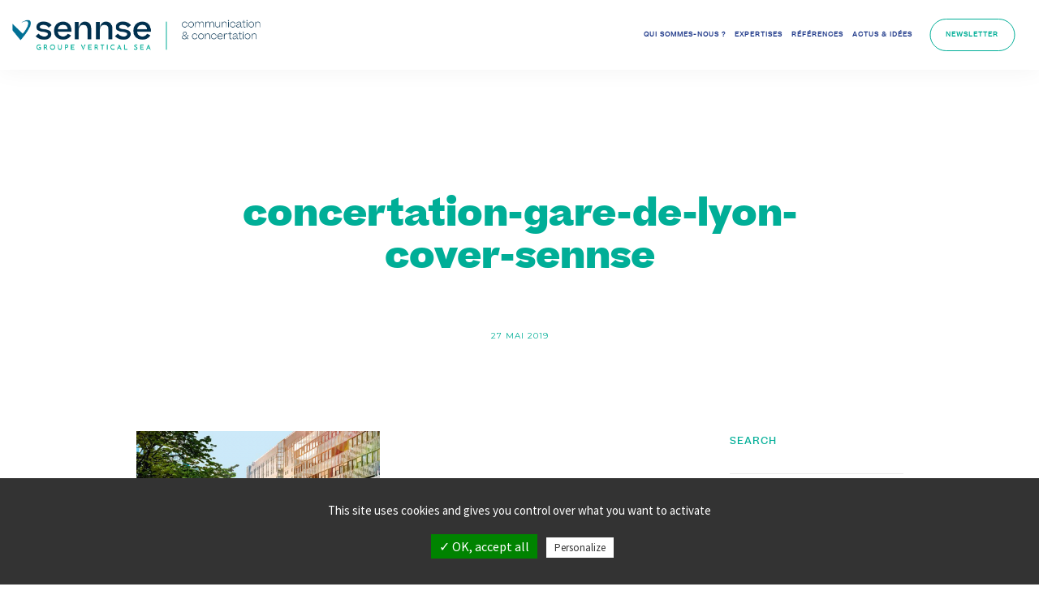

--- FILE ---
content_type: text/html; charset=UTF-8
request_url: https://sennse.fr/concertation-top-depart-pour-la-transformation-de-de-la-gare-de-lyon-et-de-ses-abords/concertation-gare-de-lyon-cover-sennse/
body_size: 16387
content:
<!doctype html>
<html lang="fr-FR">
        
<head>
	<meta charset="UTF-8">
	<meta name="viewport" content="width=device-width, initial-scale=1.0">
	<link rel="pingback" href="https://sennse.fr/xmlrpc.php" />

	<meta name='robots' content='index, follow, max-image-preview:large, max-snippet:-1, max-video-preview:-1' />
<link rel="alternate" hreflang="fr-fr" href="https://sennse.fr/concertation-top-depart-pour-la-transformation-de-de-la-gare-de-lyon-et-de-ses-abords/concertation-gare-de-lyon-cover-sennse/" />
<link rel="alternate" hreflang="x-default" href="https://sennse.fr/concertation-top-depart-pour-la-transformation-de-de-la-gare-de-lyon-et-de-ses-abords/concertation-gare-de-lyon-cover-sennse/" />

	<!-- This site is optimized with the Yoast SEO plugin v20.4 - https://yoast.com/wordpress/plugins/seo/ -->
	<title>concertation-gare-de-lyon-cover-sennse - Sennse, communication - concertation</title>
	<link rel="canonical" href="https://sennse.fr/concertation-top-depart-pour-la-transformation-de-de-la-gare-de-lyon-et-de-ses-abords/concertation-gare-de-lyon-cover-sennse/" />
	<meta property="og:locale" content="fr_FR" />
	<meta property="og:type" content="article" />
	<meta property="og:title" content="concertation-gare-de-lyon-cover-sennse - Sennse, communication - concertation" />
	<meta property="og:url" content="https://sennse.fr/concertation-top-depart-pour-la-transformation-de-de-la-gare-de-lyon-et-de-ses-abords/concertation-gare-de-lyon-cover-sennse/" />
	<meta property="og:site_name" content="Sennse, communication - concertation" />
	<meta property="og:image" content="https://sennse.fr/concertation-top-depart-pour-la-transformation-de-de-la-gare-de-lyon-et-de-ses-abords/concertation-gare-de-lyon-cover-sennse" />
	<meta property="og:image:width" content="810" />
	<meta property="og:image:height" content="540" />
	<meta property="og:image:type" content="image/png" />
	<meta name="twitter:card" content="summary_large_image" />
	<script type="application/ld+json" class="yoast-schema-graph">{"@context":"https://schema.org","@graph":[{"@type":"WebPage","@id":"https://sennse.fr/concertation-top-depart-pour-la-transformation-de-de-la-gare-de-lyon-et-de-ses-abords/concertation-gare-de-lyon-cover-sennse/","url":"https://sennse.fr/concertation-top-depart-pour-la-transformation-de-de-la-gare-de-lyon-et-de-ses-abords/concertation-gare-de-lyon-cover-sennse/","name":"concertation-gare-de-lyon-cover-sennse - Sennse, communication - concertation","isPartOf":{"@id":"https://sennse.fr/#website"},"primaryImageOfPage":{"@id":"https://sennse.fr/concertation-top-depart-pour-la-transformation-de-de-la-gare-de-lyon-et-de-ses-abords/concertation-gare-de-lyon-cover-sennse/#primaryimage"},"image":{"@id":"https://sennse.fr/concertation-top-depart-pour-la-transformation-de-de-la-gare-de-lyon-et-de-ses-abords/concertation-gare-de-lyon-cover-sennse/#primaryimage"},"thumbnailUrl":"https://sennse.fr/wp-content/uploads/2019/05/concertation-gare-de-lyon-cover-sennse.png","datePublished":"2019-05-27T16:08:10+00:00","dateModified":"2019-05-27T16:08:10+00:00","breadcrumb":{"@id":"https://sennse.fr/concertation-top-depart-pour-la-transformation-de-de-la-gare-de-lyon-et-de-ses-abords/concertation-gare-de-lyon-cover-sennse/#breadcrumb"},"inLanguage":"fr-FR","potentialAction":[{"@type":"ReadAction","target":["https://sennse.fr/concertation-top-depart-pour-la-transformation-de-de-la-gare-de-lyon-et-de-ses-abords/concertation-gare-de-lyon-cover-sennse/"]}]},{"@type":"ImageObject","inLanguage":"fr-FR","@id":"https://sennse.fr/concertation-top-depart-pour-la-transformation-de-de-la-gare-de-lyon-et-de-ses-abords/concertation-gare-de-lyon-cover-sennse/#primaryimage","url":"https://sennse.fr/wp-content/uploads/2019/05/concertation-gare-de-lyon-cover-sennse.png","contentUrl":"https://sennse.fr/wp-content/uploads/2019/05/concertation-gare-de-lyon-cover-sennse.png","width":810,"height":540},{"@type":"BreadcrumbList","@id":"https://sennse.fr/concertation-top-depart-pour-la-transformation-de-de-la-gare-de-lyon-et-de-ses-abords/concertation-gare-de-lyon-cover-sennse/#breadcrumb","itemListElement":[{"@type":"ListItem","position":1,"name":"Accueil","item":"https://sennse.fr/"},{"@type":"ListItem","position":2,"name":"[Concertation] Des échanges autour de la transformation de la Gare de Lyon et de ses abords : rue de Bercy !","item":"https://sennse.fr/concertation-top-depart-pour-la-transformation-de-de-la-gare-de-lyon-et-de-ses-abords/"},{"@type":"ListItem","position":3,"name":"concertation-gare-de-lyon-cover-sennse"}]},{"@type":"WebSite","@id":"https://sennse.fr/#website","url":"https://sennse.fr/","name":"Sennse, communication - concertation","description":"Le sens des projets, l’expérience des territoires","publisher":{"@id":"https://sennse.fr/#organization"},"potentialAction":[{"@type":"SearchAction","target":{"@type":"EntryPoint","urlTemplate":"https://sennse.fr/?s={search_term_string}"},"query-input":"required name=search_term_string"}],"inLanguage":"fr-FR"},{"@type":"Organization","@id":"https://sennse.fr/#organization","name":"Sennse","url":"https://sennse.fr/","logo":{"@type":"ImageObject","inLanguage":"fr-FR","@id":"https://sennse.fr/#/schema/logo/image/","url":"https://sennse.fr/wp-content/uploads/2020/11/SENNSE_logo_2.png","contentUrl":"https://sennse.fr/wp-content/uploads/2020/11/SENNSE_logo_2.png","width":175,"height":254,"caption":"Sennse"},"image":{"@id":"https://sennse.fr/#/schema/logo/image/"}}]}</script>
	<!-- / Yoast SEO plugin. -->


<link rel='dns-prefetch' href='//platform-api.sharethis.com' />
<link rel='dns-prefetch' href='//fonts.googleapis.com' />
<link rel="alternate" type="application/rss+xml" title="Sennse, communication - concertation &raquo; Flux" href="https://sennse.fr/feed/" />
<link rel="alternate" type="application/rss+xml" title="Sennse, communication - concertation &raquo; Flux des commentaires" href="https://sennse.fr/comments/feed/" />
<link rel="alternate" type="application/rss+xml" title="Sennse, communication - concertation &raquo; concertation-gare-de-lyon-cover-sennse Flux des commentaires" href="https://sennse.fr/concertation-top-depart-pour-la-transformation-de-de-la-gare-de-lyon-et-de-ses-abords/concertation-gare-de-lyon-cover-sennse/feed/" />
<script type="text/javascript">
/* <![CDATA[ */
window._wpemojiSettings = {"baseUrl":"https:\/\/s.w.org\/images\/core\/emoji\/14.0.0\/72x72\/","ext":".png","svgUrl":"https:\/\/s.w.org\/images\/core\/emoji\/14.0.0\/svg\/","svgExt":".svg","source":{"concatemoji":"https:\/\/sennse.fr\/wp-includes\/js\/wp-emoji-release.min.js?ver=6.4.7"}};
/*! This file is auto-generated */
!function(i,n){var o,s,e;function c(e){try{var t={supportTests:e,timestamp:(new Date).valueOf()};sessionStorage.setItem(o,JSON.stringify(t))}catch(e){}}function p(e,t,n){e.clearRect(0,0,e.canvas.width,e.canvas.height),e.fillText(t,0,0);var t=new Uint32Array(e.getImageData(0,0,e.canvas.width,e.canvas.height).data),r=(e.clearRect(0,0,e.canvas.width,e.canvas.height),e.fillText(n,0,0),new Uint32Array(e.getImageData(0,0,e.canvas.width,e.canvas.height).data));return t.every(function(e,t){return e===r[t]})}function u(e,t,n){switch(t){case"flag":return n(e,"\ud83c\udff3\ufe0f\u200d\u26a7\ufe0f","\ud83c\udff3\ufe0f\u200b\u26a7\ufe0f")?!1:!n(e,"\ud83c\uddfa\ud83c\uddf3","\ud83c\uddfa\u200b\ud83c\uddf3")&&!n(e,"\ud83c\udff4\udb40\udc67\udb40\udc62\udb40\udc65\udb40\udc6e\udb40\udc67\udb40\udc7f","\ud83c\udff4\u200b\udb40\udc67\u200b\udb40\udc62\u200b\udb40\udc65\u200b\udb40\udc6e\u200b\udb40\udc67\u200b\udb40\udc7f");case"emoji":return!n(e,"\ud83e\udef1\ud83c\udffb\u200d\ud83e\udef2\ud83c\udfff","\ud83e\udef1\ud83c\udffb\u200b\ud83e\udef2\ud83c\udfff")}return!1}function f(e,t,n){var r="undefined"!=typeof WorkerGlobalScope&&self instanceof WorkerGlobalScope?new OffscreenCanvas(300,150):i.createElement("canvas"),a=r.getContext("2d",{willReadFrequently:!0}),o=(a.textBaseline="top",a.font="600 32px Arial",{});return e.forEach(function(e){o[e]=t(a,e,n)}),o}function t(e){var t=i.createElement("script");t.src=e,t.defer=!0,i.head.appendChild(t)}"undefined"!=typeof Promise&&(o="wpEmojiSettingsSupports",s=["flag","emoji"],n.supports={everything:!0,everythingExceptFlag:!0},e=new Promise(function(e){i.addEventListener("DOMContentLoaded",e,{once:!0})}),new Promise(function(t){var n=function(){try{var e=JSON.parse(sessionStorage.getItem(o));if("object"==typeof e&&"number"==typeof e.timestamp&&(new Date).valueOf()<e.timestamp+604800&&"object"==typeof e.supportTests)return e.supportTests}catch(e){}return null}();if(!n){if("undefined"!=typeof Worker&&"undefined"!=typeof OffscreenCanvas&&"undefined"!=typeof URL&&URL.createObjectURL&&"undefined"!=typeof Blob)try{var e="postMessage("+f.toString()+"("+[JSON.stringify(s),u.toString(),p.toString()].join(",")+"));",r=new Blob([e],{type:"text/javascript"}),a=new Worker(URL.createObjectURL(r),{name:"wpTestEmojiSupports"});return void(a.onmessage=function(e){c(n=e.data),a.terminate(),t(n)})}catch(e){}c(n=f(s,u,p))}t(n)}).then(function(e){for(var t in e)n.supports[t]=e[t],n.supports.everything=n.supports.everything&&n.supports[t],"flag"!==t&&(n.supports.everythingExceptFlag=n.supports.everythingExceptFlag&&n.supports[t]);n.supports.everythingExceptFlag=n.supports.everythingExceptFlag&&!n.supports.flag,n.DOMReady=!1,n.readyCallback=function(){n.DOMReady=!0}}).then(function(){return e}).then(function(){var e;n.supports.everything||(n.readyCallback(),(e=n.source||{}).concatemoji?t(e.concatemoji):e.wpemoji&&e.twemoji&&(t(e.twemoji),t(e.wpemoji)))}))}((window,document),window._wpemojiSettings);
/* ]]> */
</script>
<style id='wp-emoji-styles-inline-css' type='text/css'>

	img.wp-smiley, img.emoji {
		display: inline !important;
		border: none !important;
		box-shadow: none !important;
		height: 1em !important;
		width: 1em !important;
		margin: 0 0.07em !important;
		vertical-align: -0.1em !important;
		background: none !important;
		padding: 0 !important;
	}
</style>
<link rel='stylesheet' id='wp-block-library-css' href='https://sennse.fr/wp-includes/css/dist/block-library/style.min.css?ver=6.4.7' type='text/css' media='all' />
<style id='classic-theme-styles-inline-css' type='text/css'>
/*! This file is auto-generated */
.wp-block-button__link{color:#fff;background-color:#32373c;border-radius:9999px;box-shadow:none;text-decoration:none;padding:calc(.667em + 2px) calc(1.333em + 2px);font-size:1.125em}.wp-block-file__button{background:#32373c;color:#fff;text-decoration:none}
</style>
<style id='global-styles-inline-css' type='text/css'>
body{--wp--preset--color--black: #000000;--wp--preset--color--cyan-bluish-gray: #abb8c3;--wp--preset--color--white: #ffffff;--wp--preset--color--pale-pink: #f78da7;--wp--preset--color--vivid-red: #cf2e2e;--wp--preset--color--luminous-vivid-orange: #ff6900;--wp--preset--color--luminous-vivid-amber: #fcb900;--wp--preset--color--light-green-cyan: #7bdcb5;--wp--preset--color--vivid-green-cyan: #00d084;--wp--preset--color--pale-cyan-blue: #8ed1fc;--wp--preset--color--vivid-cyan-blue: #0693e3;--wp--preset--color--vivid-purple: #9b51e0;--wp--preset--gradient--vivid-cyan-blue-to-vivid-purple: linear-gradient(135deg,rgba(6,147,227,1) 0%,rgb(155,81,224) 100%);--wp--preset--gradient--light-green-cyan-to-vivid-green-cyan: linear-gradient(135deg,rgb(122,220,180) 0%,rgb(0,208,130) 100%);--wp--preset--gradient--luminous-vivid-amber-to-luminous-vivid-orange: linear-gradient(135deg,rgba(252,185,0,1) 0%,rgba(255,105,0,1) 100%);--wp--preset--gradient--luminous-vivid-orange-to-vivid-red: linear-gradient(135deg,rgba(255,105,0,1) 0%,rgb(207,46,46) 100%);--wp--preset--gradient--very-light-gray-to-cyan-bluish-gray: linear-gradient(135deg,rgb(238,238,238) 0%,rgb(169,184,195) 100%);--wp--preset--gradient--cool-to-warm-spectrum: linear-gradient(135deg,rgb(74,234,220) 0%,rgb(151,120,209) 20%,rgb(207,42,186) 40%,rgb(238,44,130) 60%,rgb(251,105,98) 80%,rgb(254,248,76) 100%);--wp--preset--gradient--blush-light-purple: linear-gradient(135deg,rgb(255,206,236) 0%,rgb(152,150,240) 100%);--wp--preset--gradient--blush-bordeaux: linear-gradient(135deg,rgb(254,205,165) 0%,rgb(254,45,45) 50%,rgb(107,0,62) 100%);--wp--preset--gradient--luminous-dusk: linear-gradient(135deg,rgb(255,203,112) 0%,rgb(199,81,192) 50%,rgb(65,88,208) 100%);--wp--preset--gradient--pale-ocean: linear-gradient(135deg,rgb(255,245,203) 0%,rgb(182,227,212) 50%,rgb(51,167,181) 100%);--wp--preset--gradient--electric-grass: linear-gradient(135deg,rgb(202,248,128) 0%,rgb(113,206,126) 100%);--wp--preset--gradient--midnight: linear-gradient(135deg,rgb(2,3,129) 0%,rgb(40,116,252) 100%);--wp--preset--font-size--small: 13px;--wp--preset--font-size--medium: 20px;--wp--preset--font-size--large: 36px;--wp--preset--font-size--x-large: 42px;--wp--preset--spacing--20: 0.44rem;--wp--preset--spacing--30: 0.67rem;--wp--preset--spacing--40: 1rem;--wp--preset--spacing--50: 1.5rem;--wp--preset--spacing--60: 2.25rem;--wp--preset--spacing--70: 3.38rem;--wp--preset--spacing--80: 5.06rem;--wp--preset--shadow--natural: 6px 6px 9px rgba(0, 0, 0, 0.2);--wp--preset--shadow--deep: 12px 12px 50px rgba(0, 0, 0, 0.4);--wp--preset--shadow--sharp: 6px 6px 0px rgba(0, 0, 0, 0.2);--wp--preset--shadow--outlined: 6px 6px 0px -3px rgba(255, 255, 255, 1), 6px 6px rgba(0, 0, 0, 1);--wp--preset--shadow--crisp: 6px 6px 0px rgba(0, 0, 0, 1);}:where(.is-layout-flex){gap: 0.5em;}:where(.is-layout-grid){gap: 0.5em;}body .is-layout-flow > .alignleft{float: left;margin-inline-start: 0;margin-inline-end: 2em;}body .is-layout-flow > .alignright{float: right;margin-inline-start: 2em;margin-inline-end: 0;}body .is-layout-flow > .aligncenter{margin-left: auto !important;margin-right: auto !important;}body .is-layout-constrained > .alignleft{float: left;margin-inline-start: 0;margin-inline-end: 2em;}body .is-layout-constrained > .alignright{float: right;margin-inline-start: 2em;margin-inline-end: 0;}body .is-layout-constrained > .aligncenter{margin-left: auto !important;margin-right: auto !important;}body .is-layout-constrained > :where(:not(.alignleft):not(.alignright):not(.alignfull)){max-width: var(--wp--style--global--content-size);margin-left: auto !important;margin-right: auto !important;}body .is-layout-constrained > .alignwide{max-width: var(--wp--style--global--wide-size);}body .is-layout-flex{display: flex;}body .is-layout-flex{flex-wrap: wrap;align-items: center;}body .is-layout-flex > *{margin: 0;}body .is-layout-grid{display: grid;}body .is-layout-grid > *{margin: 0;}:where(.wp-block-columns.is-layout-flex){gap: 2em;}:where(.wp-block-columns.is-layout-grid){gap: 2em;}:where(.wp-block-post-template.is-layout-flex){gap: 1.25em;}:where(.wp-block-post-template.is-layout-grid){gap: 1.25em;}.has-black-color{color: var(--wp--preset--color--black) !important;}.has-cyan-bluish-gray-color{color: var(--wp--preset--color--cyan-bluish-gray) !important;}.has-white-color{color: var(--wp--preset--color--white) !important;}.has-pale-pink-color{color: var(--wp--preset--color--pale-pink) !important;}.has-vivid-red-color{color: var(--wp--preset--color--vivid-red) !important;}.has-luminous-vivid-orange-color{color: var(--wp--preset--color--luminous-vivid-orange) !important;}.has-luminous-vivid-amber-color{color: var(--wp--preset--color--luminous-vivid-amber) !important;}.has-light-green-cyan-color{color: var(--wp--preset--color--light-green-cyan) !important;}.has-vivid-green-cyan-color{color: var(--wp--preset--color--vivid-green-cyan) !important;}.has-pale-cyan-blue-color{color: var(--wp--preset--color--pale-cyan-blue) !important;}.has-vivid-cyan-blue-color{color: var(--wp--preset--color--vivid-cyan-blue) !important;}.has-vivid-purple-color{color: var(--wp--preset--color--vivid-purple) !important;}.has-black-background-color{background-color: var(--wp--preset--color--black) !important;}.has-cyan-bluish-gray-background-color{background-color: var(--wp--preset--color--cyan-bluish-gray) !important;}.has-white-background-color{background-color: var(--wp--preset--color--white) !important;}.has-pale-pink-background-color{background-color: var(--wp--preset--color--pale-pink) !important;}.has-vivid-red-background-color{background-color: var(--wp--preset--color--vivid-red) !important;}.has-luminous-vivid-orange-background-color{background-color: var(--wp--preset--color--luminous-vivid-orange) !important;}.has-luminous-vivid-amber-background-color{background-color: var(--wp--preset--color--luminous-vivid-amber) !important;}.has-light-green-cyan-background-color{background-color: var(--wp--preset--color--light-green-cyan) !important;}.has-vivid-green-cyan-background-color{background-color: var(--wp--preset--color--vivid-green-cyan) !important;}.has-pale-cyan-blue-background-color{background-color: var(--wp--preset--color--pale-cyan-blue) !important;}.has-vivid-cyan-blue-background-color{background-color: var(--wp--preset--color--vivid-cyan-blue) !important;}.has-vivid-purple-background-color{background-color: var(--wp--preset--color--vivid-purple) !important;}.has-black-border-color{border-color: var(--wp--preset--color--black) !important;}.has-cyan-bluish-gray-border-color{border-color: var(--wp--preset--color--cyan-bluish-gray) !important;}.has-white-border-color{border-color: var(--wp--preset--color--white) !important;}.has-pale-pink-border-color{border-color: var(--wp--preset--color--pale-pink) !important;}.has-vivid-red-border-color{border-color: var(--wp--preset--color--vivid-red) !important;}.has-luminous-vivid-orange-border-color{border-color: var(--wp--preset--color--luminous-vivid-orange) !important;}.has-luminous-vivid-amber-border-color{border-color: var(--wp--preset--color--luminous-vivid-amber) !important;}.has-light-green-cyan-border-color{border-color: var(--wp--preset--color--light-green-cyan) !important;}.has-vivid-green-cyan-border-color{border-color: var(--wp--preset--color--vivid-green-cyan) !important;}.has-pale-cyan-blue-border-color{border-color: var(--wp--preset--color--pale-cyan-blue) !important;}.has-vivid-cyan-blue-border-color{border-color: var(--wp--preset--color--vivid-cyan-blue) !important;}.has-vivid-purple-border-color{border-color: var(--wp--preset--color--vivid-purple) !important;}.has-vivid-cyan-blue-to-vivid-purple-gradient-background{background: var(--wp--preset--gradient--vivid-cyan-blue-to-vivid-purple) !important;}.has-light-green-cyan-to-vivid-green-cyan-gradient-background{background: var(--wp--preset--gradient--light-green-cyan-to-vivid-green-cyan) !important;}.has-luminous-vivid-amber-to-luminous-vivid-orange-gradient-background{background: var(--wp--preset--gradient--luminous-vivid-amber-to-luminous-vivid-orange) !important;}.has-luminous-vivid-orange-to-vivid-red-gradient-background{background: var(--wp--preset--gradient--luminous-vivid-orange-to-vivid-red) !important;}.has-very-light-gray-to-cyan-bluish-gray-gradient-background{background: var(--wp--preset--gradient--very-light-gray-to-cyan-bluish-gray) !important;}.has-cool-to-warm-spectrum-gradient-background{background: var(--wp--preset--gradient--cool-to-warm-spectrum) !important;}.has-blush-light-purple-gradient-background{background: var(--wp--preset--gradient--blush-light-purple) !important;}.has-blush-bordeaux-gradient-background{background: var(--wp--preset--gradient--blush-bordeaux) !important;}.has-luminous-dusk-gradient-background{background: var(--wp--preset--gradient--luminous-dusk) !important;}.has-pale-ocean-gradient-background{background: var(--wp--preset--gradient--pale-ocean) !important;}.has-electric-grass-gradient-background{background: var(--wp--preset--gradient--electric-grass) !important;}.has-midnight-gradient-background{background: var(--wp--preset--gradient--midnight) !important;}.has-small-font-size{font-size: var(--wp--preset--font-size--small) !important;}.has-medium-font-size{font-size: var(--wp--preset--font-size--medium) !important;}.has-large-font-size{font-size: var(--wp--preset--font-size--large) !important;}.has-x-large-font-size{font-size: var(--wp--preset--font-size--x-large) !important;}
.wp-block-navigation a:where(:not(.wp-element-button)){color: inherit;}
:where(.wp-block-post-template.is-layout-flex){gap: 1.25em;}:where(.wp-block-post-template.is-layout-grid){gap: 1.25em;}
:where(.wp-block-columns.is-layout-flex){gap: 2em;}:where(.wp-block-columns.is-layout-grid){gap: 2em;}
.wp-block-pullquote{font-size: 1.5em;line-height: 1.6;}
</style>
<link rel='stylesheet' id='edsanimate-animo-css-css' href='https://sennse.fr/wp-content/plugins/animate-it/assets/css/animate-animo.css?ver=6.4.7' type='text/css' media='all' />
<link rel='stylesheet' id='contact-form-7-css' href='https://sennse.fr/wp-content/plugins/contact-form-7/includes/css/styles.css?ver=5.2.2' type='text/css' media='all' />
<link rel='stylesheet' id='rs-plugin-settings-css' href='https://sennse.fr/wp-content/plugins/revslider/public/assets/css/rs6.css?ver=6.2.23' type='text/css' media='all' />
<style id='rs-plugin-settings-inline-css' type='text/css'>
#rs-demo-id {}
</style>
<link rel='stylesheet' id='wpml-legacy-horizontal-list-0-css' href='https://sennse.fr/wp-content/plugins/sitepress-multilingual-cms/templates/language-switchers/legacy-list-horizontal/style.min.css?ver=1' type='text/css' media='all' />
<link rel='stylesheet' id='ebor-google-font-css' href='//fonts.googleapis.com/css?family=Lora%3A400%2C400italic%2C700%7CMontserrat%3A400%2C700&#038;ver=1.0.0' type='text/css' media='all' />
<link rel='stylesheet' id='bootstrap-css' href='https://sennse.fr/wp-content/themes/pillar/style/css/bootstrap.css?ver=6.4.7' type='text/css' media='all' />
<link rel='stylesheet' id='ebor-fonts-css' href='https://sennse.fr/wp-content/themes/pillar/style/css/icons.css?ver=1725620376' type='text/css' media='all' />
<link rel='stylesheet' id='ebor-plugins-css' href='https://sennse.fr/wp-content/themes/pillar/style/css/plugins.css?ver=6.4.7' type='text/css' media='all' />
<link rel='stylesheet' id='font-intro-css' href='https://sennse.fr/wp-content/themes/pillar-child/fonts/intro/stylesheet.css?ver=6.4.7' type='text/css' media='all' />
<link rel='stylesheet' id='font-beatrice-css' href='https://sennse.fr/wp-content/themes/pillar-child/fonts/beatrice/stylesheet.css?ver=6.4.7' type='text/css' media='all' />
<link rel='stylesheet' id='font-beatrice-display-css' href='https://sennse.fr/wp-content/themes/pillar-child/fonts/beatrice-display/stylesheet.css?ver=6.4.7' type='text/css' media='all' />
<link rel='stylesheet' id='ebor-theme-styles-css' href='https://sennse.fr/wp-content/uploads/wp-less/pillar/style/css/theme-2d9f259142.css' type='text/css' media='all' />
<link rel='stylesheet' id='ebor-style-css' href='https://sennse.fr/wp-content/themes/pillar-child/style.css?ver=1725620376' type='text/css' media='all' />
<style id='ebor-style-inline-css' type='text/css'>

				@media all and (min-width: 992px){
					.nav-float-right {
						float: right;
					}
					.nav-module:last-child {
						padding-right: 30px;
					}
				}
			
				@media all and (max-width: 1024px) {
				  .parallax > .background-image-holder,
				  .parallax .slides li > .background-image-holder {
				    top: 0 !important;
				    transform: none !important;
				    -webkit-transform: none !important;
				    height: 100%;
				  }
				}
			.btn-orange {
    background-color: #e59a7f;
    border: none;
    color: white;
    padding: 12px 50px;
    font-family:montserrat;
    font-size: 11px;
    text-align: center;
    text-decoration: none;
    display: inline-block;
    border-radius: 35px;
}
.btn-orange span {
  cursor: pointer;
  display: inline-block;
  position: relative;
  transition: 0.5s;
  color: white;
}

.btn-orange span:after {
  content:'>>';
  position: absolute;
  opacity: 0;
  top: 0;
  right: -15px;
  transition: 0.5s;
  color: white;
}

.btn-orange:hover span {
  padding-right: 15px;
  color: white;
}

.btn-orange:hover span:after {
  opacity: 1;
  right: 0;
  color: white;
}

.btn-orange:visited {
  opacity: 1;
  right: 0;
  color: white;
}

.btn-white-sennse {
    background-color: #FFFFFF;
    border: none;
    color: #000000;
    padding: 12px 40px;
    font-family:montserrat;
    font-size: 11px;
    text-align: center;
    text-decoration: none;
    display: inline-block;
    border-radius: 35px;
}
.btn-white-sennse span {
  cursor: pointer;
  display: inline-block;
  position: relative;
  transition: 0.5s;
  color: #000000;
}

.btn-white-sennse span:after {
  content:'>>';
  position: absolute;
  opacity: 0;
  top: 0;
  right: -15px;
  transition: 0.5s;
  color: #000000;
}

.btn-white-sennse:hover span {
  padding-right: 15px;
  color: #000000;
}

.btn-white-sennse:hover span:after {
  opacity: 1;
  right: 0;
  color: #000000;
}

.btn-white-sennse:visited {
  opacity: 1;
  right: 0;
  color: #000000;
}
.social-list--custom{
   margin-bottom:20px;
   position:relative;
   top: -15px;
   border-top:1px solid #ccc;
   padding-top: 5px;
}

.card__title--custom{
   margin-bottom:0 !important;
}


@media (max-width: 990px){
.top-link {
    position:fixed;
    right:15px;
    bottom:15px;
}
}

@media (max-width: 767px){
   .txt-mobile,
   .txt-mobile p{
      font-size:12px !important;
   }
   .img-mobile,
   .img-mobile-container img{
      max-width:80% !important;
   }
   .vc_row-o-full-height.vc_row-o-full-height--mobile{
         min-height: initial !important;
   }
}





.masonry .masonry__filters li{
   text-transform:none;
}

.background-image-holder{
   background-position:center !important;
}

.masonry .masonry__container.masonry--active .masonry__item{
   pointer-events: auto;
}


.align-center {
    text-align: center;
    padding: 0px 0px 20px 0px;
}

.wpml-ls-menu-item img.wpml-ls-flag{
	margin-bottom:0;
	vertical-align: middle;
    margin-right: 5px;
    margin-top: -3px;
}

.member-custom{
	background:white;
	margin-bottom:20px;
}

.member-custom.icons:hover .icons-hover{
	opacity:1;
}

.member-custom--infos{
	padding:30px 20px;
}

.member-custom--infos h6{
	font-size:12px;
	color:#43414a;
	line-height: 18px;
	margin-bottom: 2px;
	letter-spacing:0;
}

.member-custom--infos h5{
	margin-bottom:0;
	font-size: 18px;
    line-height: 22px;
	color:#43414a;
}

.member-custom--img-wrapper{
	position:relative;
}

.member-custom--img-wrapper .icons-hover{
	-webkit-transition: opacity 3ms ease;
-moz-transition: opacity 0.4s ease;
-ms-transition: opacity 0.4s ease;
-o-transition: opacity 0.4s ease;
transition: opacity 0.4s ease;
	opacity:0;
	position:absolute;
	top:0;
	right:0;
	bottom:0;
	left:0;
	background:rgba(0,0,0,.65);
}

.member-custom .social-list--custom li a,
.member-custom .social-list--custom li a i{
	color:white;
	font-size: 20px;
}

.member-custom .social-list--custom li a i.socicon-linkedin{
	position:relative;
	top:-2px;
}

.member-custom .social-list--custom li{
	opacity:1
}

.member-custom .social-list--custom{
	margin-bottom:0;
	border:none;
	padding-top:0;
	position: absolute;
    top: 50% !important;
    left: 50% !important;
  -webkit-transform: translateY(-50%) translateX(-50%);
  -ms-transform: translateY(-50%) translateX(-50%);
  transform: translateY(-50%) translateX(-50%);
    text-align: center;
}

.member-custom-col{
	padding-left:10px;
	padding-right:10px;
	min-height:420px;
}

.banniere-com-chantier figure,
.banniere-com-chantier figure > a,
.banniere-com-chantier figure > a > img{
max-width:none;
display:block;
width:100%;
}

.cta-landing-page-communication .vc_cta3-container{
    margin-left: -20px;
    margin-right: -20px;
    background: #f8f8f8;
    margin-bottom: 50px;
    padding-bottom: 38px;
    margin-top: -20px;
}

.blog-post twitter-widget{
    margin: 10px auto 10px auto !important;
}

.blog-post .instagram-media-rendered{
	margin: 0 auto 12px auto !important;
}

.page-id-3629 .section--overlap:not(:first-child)+.section--overlap{
    margin-top: -135px;
}

.grecaptcha-badge{
    display: none !important;
}

.page-id-10897 .vc_custom_1605803341902 a{
text-decoration:none;
}

footer .widget_text a{
text-decoration:none;
}

.lien-newsletter-menu a{
padding: 0 20px !important;
}
</style>
<link rel='stylesheet' id='tac-css-css' href='https://sennse.fr/wp-content/themes/pillar-child/tarteaucitron-config.css?ver=1725620376' type='text/css' media='all' />
<link rel='stylesheet' id='lity-css-css' href='https://sennse.fr/wp-content/themes/pillar-child/vendor/lity-2.3.1/dist/lity.min.css?ver=6.4.7' type='text/css' media='all' />
<link rel='stylesheet' id='banniere-css-css' href='https://sennse.fr/wp-content/themes/pillar-child/banniere.css?ver=1725620376' type='text/css' media='all' />
<script type="text/javascript" src="https://sennse.fr/wp-includes/js/jquery/jquery.min.js?ver=3.7.1" id="jquery-core-js"></script>
<script type="text/javascript" src="https://sennse.fr/wp-includes/js/jquery/jquery-migrate.min.js?ver=3.4.1" id="jquery-migrate-js"></script>
<script type="text/javascript" src="https://sennse.fr/wp-content/plugins/revslider/public/assets/js/rbtools.min.js?ver=6.2.23" id="tp-tools-js"></script>
<script type="text/javascript" src="https://sennse.fr/wp-content/plugins/revslider/public/assets/js/rs6.min.js?ver=6.2.23" id="revmin-js"></script>
<script type="text/javascript" src="//platform-api.sharethis.com/js/sharethis.js?ver=8.5.2#property=65cb42fb4df8ae001978a2ef&amp;product=gdpr-compliance-tool-v2&amp;source=simple-share-buttons-adder-wordpress" id="simple-share-buttons-adder-mu-js"></script>
<link rel="https://api.w.org/" href="https://sennse.fr/wp-json/" /><link rel="alternate" type="application/json" href="https://sennse.fr/wp-json/wp/v2/media/5761" /><link rel="EditURI" type="application/rsd+xml" title="RSD" href="https://sennse.fr/xmlrpc.php?rsd" />
<meta name="generator" content="WordPress 6.4.7" />
<link rel='shortlink' href='https://sennse.fr/?p=5761' />
<link rel="alternate" type="application/json+oembed" href="https://sennse.fr/wp-json/oembed/1.0/embed?url=https%3A%2F%2Fsennse.fr%2Fconcertation-top-depart-pour-la-transformation-de-de-la-gare-de-lyon-et-de-ses-abords%2Fconcertation-gare-de-lyon-cover-sennse%2F" />
<link rel="alternate" type="text/xml+oembed" href="https://sennse.fr/wp-json/oembed/1.0/embed?url=https%3A%2F%2Fsennse.fr%2Fconcertation-top-depart-pour-la-transformation-de-de-la-gare-de-lyon-et-de-ses-abords%2Fconcertation-gare-de-lyon-cover-sennse%2F&#038;format=xml" />
<meta name="generator" content="WPML ver:4.7.6 stt:1,4;" />
	<link rel="preconnect" href="https://fonts.googleapis.com">
	<link rel="preconnect" href="https://fonts.gstatic.com">
	<link href='https://fonts.googleapis.com/css2?display=swap&family=Montserrat:wght@800&family=Source+Sans+Pro:wght@400;900&family=Playfair+Display' rel='stylesheet'><style type="text/css">.recentcomments a{display:inline !important;padding:0 !important;margin:0 !important;}</style><meta name="generator" content="Powered by Visual Composer - drag and drop page builder for WordPress."/>
<!--[if lte IE 9]><link rel="stylesheet" type="text/css" href="https://sennse.fr/wp-content/plugins/js_composer/assets/css/vc_lte_ie9.min.css" media="screen"><![endif]--><!--[if IE  8]><link rel="stylesheet" type="text/css" href="https://sennse.fr/wp-content/plugins/js_composer/assets/css/vc-ie8.min.css" media="screen"><![endif]--><style type="text/css" id="custom-background-css">
body.custom-background { background-color: #ffffff; }
</style>
	<meta name="generator" content="Powered by Slider Revolution 6.2.23 - responsive, Mobile-Friendly Slider Plugin for WordPress with comfortable drag and drop interface." />
<link rel="icon" href="https://sennse.fr/wp-content/uploads/2024/09/cropped-RS_logo_Sennse-32x32.png" sizes="32x32" />
<link rel="icon" href="https://sennse.fr/wp-content/uploads/2024/09/cropped-RS_logo_Sennse-192x192.png" sizes="192x192" />
<link rel="apple-touch-icon" href="https://sennse.fr/wp-content/uploads/2024/09/cropped-RS_logo_Sennse-180x180.png" />
<meta name="msapplication-TileImage" content="https://sennse.fr/wp-content/uploads/2024/09/cropped-RS_logo_Sennse-270x270.png" />
<script type="text/javascript">function setREVStartSize(e){
			//window.requestAnimationFrame(function() {				 
				window.RSIW = window.RSIW===undefined ? window.innerWidth : window.RSIW;	
				window.RSIH = window.RSIH===undefined ? window.innerHeight : window.RSIH;	
				try {								
					var pw = document.getElementById(e.c).parentNode.offsetWidth,
						newh;
					pw = pw===0 || isNaN(pw) ? window.RSIW : pw;
					e.tabw = e.tabw===undefined ? 0 : parseInt(e.tabw);
					e.thumbw = e.thumbw===undefined ? 0 : parseInt(e.thumbw);
					e.tabh = e.tabh===undefined ? 0 : parseInt(e.tabh);
					e.thumbh = e.thumbh===undefined ? 0 : parseInt(e.thumbh);
					e.tabhide = e.tabhide===undefined ? 0 : parseInt(e.tabhide);
					e.thumbhide = e.thumbhide===undefined ? 0 : parseInt(e.thumbhide);
					e.mh = e.mh===undefined || e.mh=="" || e.mh==="auto" ? 0 : parseInt(e.mh,0);		
					if(e.layout==="fullscreen" || e.l==="fullscreen") 						
						newh = Math.max(e.mh,window.RSIH);					
					else{					
						e.gw = Array.isArray(e.gw) ? e.gw : [e.gw];
						for (var i in e.rl) if (e.gw[i]===undefined || e.gw[i]===0) e.gw[i] = e.gw[i-1];					
						e.gh = e.el===undefined || e.el==="" || (Array.isArray(e.el) && e.el.length==0)? e.gh : e.el;
						e.gh = Array.isArray(e.gh) ? e.gh : [e.gh];
						for (var i in e.rl) if (e.gh[i]===undefined || e.gh[i]===0) e.gh[i] = e.gh[i-1];
											
						var nl = new Array(e.rl.length),
							ix = 0,						
							sl;					
						e.tabw = e.tabhide>=pw ? 0 : e.tabw;
						e.thumbw = e.thumbhide>=pw ? 0 : e.thumbw;
						e.tabh = e.tabhide>=pw ? 0 : e.tabh;
						e.thumbh = e.thumbhide>=pw ? 0 : e.thumbh;					
						for (var i in e.rl) nl[i] = e.rl[i]<window.RSIW ? 0 : e.rl[i];
						sl = nl[0];									
						for (var i in nl) if (sl>nl[i] && nl[i]>0) { sl = nl[i]; ix=i;}															
						var m = pw>(e.gw[ix]+e.tabw+e.thumbw) ? 1 : (pw-(e.tabw+e.thumbw)) / (e.gw[ix]);					
						newh =  (e.gh[ix] * m) + (e.tabh + e.thumbh);
					}				
					if(window.rs_init_css===undefined) window.rs_init_css = document.head.appendChild(document.createElement("style"));					
					document.getElementById(e.c).height = newh+"px";
					window.rs_init_css.innerHTML += "#"+e.c+"_wrapper { height: "+newh+"px }";				
				} catch(e){
					console.log("Failure at Presize of Slider:" + e)
				}					   
			//});
		  };</script>
	<style id="egf-frontend-styles" type="text/css">
		h1 {font-family: 'Montserrat', sans-serif;font-style: normal;font-weight: 800;text-decoration: none;text-transform: none;} p {font-family: 'Source Sans Pro', sans-serif!important;font-style: normal!important;font-weight: 400!important;text-decoration: none!important;text-transform: none!important;} h4 {font-family: 'Playfair Display', sans-serif!important;font-size: 22px!important;font-style: normal!important;font-weight: 400!important;line-height: 1.2!important;text-decoration: none!important;text-transform: none!important;border-left-width: 1px!important;} h2 {font-family: 'Source Sans Pro', sans-serif!important;font-style: normal!important;font-weight: 900!important;} h6 {} h5 {} h1 {} h3 {} 	</style>
	<noscript><style type="text/css"> .wpb_animate_when_almost_visible { opacity: 1; }</style></noscript>	<!-- Fonts Plugin CSS - https://fontsplugin.com/ -->
	<style>
			</style>
	<!-- Fonts Plugin CSS -->
	
	<link rel='stylesheet' href='https://sennse.fr/wp-content/themes/pillar-child/css/menu.css?ver=1725620376' type='text/css' media='all' />
    
    
    <script async src="https://www.googletagmanager.com/gtag/js?id=AW-783576632"></script>

    <script>

      window.dataLayer = window.dataLayer || [];

      function gtag(){dataLayer.push(arguments);}

      gtag('js', new Date());



      gtag('config', 'AW-783576632');

    </script>

	<style>

		.lien-newsletter-menu{
			margin-left:15px;
		}

		.nav--transparent .lien-newsletter-menu a{
			color:#00ae97 !important;
		}

		.lien-newsletter-menu a,
		.nav--transparent.nav--fixed .lien-newsletter-menu a{
			position:relative;
			color:#00ae97 !important;
		}


		.nav--transparent .lien-newsletter-menu:before{
			background-color:#00ae97;
		}

		.lien-newsletter-menu:before,
		.nav--transparent.nav--fixed .lien-newsletter-menu:before{
			content: "";
			display: block;
			position: absolute;
			background-color:white;
			width: 100%;
			border: 1px solid #00ae97;
			border-radius: 20px 20px 20px 20px;
			-moz-border-radius: 20px 20px 20px 20px;
			-webkit-border-radius: 20px 20px 20px 20px;
			height: 40px;
			top: 50%;
			left: 50%;
			transform: translateY(-50%) translateX(-50%);
		}

		.menu__mobile--custom__wrapper .lien-newsletter-menu{
			margin-left:0;
			background-color:#00ae97;
		}

		.menu__mobile--custom__wrapper .lien-newsletter-menu:before{
			display:none;
		}

		.menu__mobile--custom__wrapper .lien-newsletter-menu a{
			color:white !important;
			padding-left: 20px;
		}


		@media screen and (max-width: 1456px){
			.header--custom__wrapper .nav-module.language-switcher > .wpml-ls{
				left: 10px;
			}
		}

		@media screen and (min-width: 990px) and (max-width: 1116px) {
			.menu > li a{
				font-size: 7px;
				padding: 0 0.7em;
			}

			.menu-item-has-children a i{
				display:none !important;
			}

			.header--custom__wrapper .logo-module .logo{
				width:159px;
			}
		}

		@media screen and (min-width: 1116px) and (max-width: 1289px) {
			.menu > li a{
				font-size: 8px;
				padding: 0 0.7em;
			}

			.menu-item-has-children a i{
				display:none !important;
			}
			
		}

		@media screen and (min-width: 1289px) and (max-width: 1456px) {
			.menu > li a{
				font-size: 10px;
				padding: 0 0.7em;
			}


			.menu-item-has-children a i{
				display:none !important;
			}

		}

		.menu_puces__wrapper{
			position:fixed;
			top:50%;
			z-index:9999;
			left:3.25em;
			-webkit-transform: translateY(-50%);
			-ms-transform: translateY(-50%);
			transform: translateY(-50%);

		}

		.menu_puces{
			margin-bottom:0;
		}

		.menu_puces li .puce{
			width: 15px;
			height: 15px;
			border: 1px solid;
			display: inline-block;
			color: #da9d84;
			margin-right: 14px;
			position:relative;

			-webkit-border-radius: 50%;
			-moz-border-radius: 50%;
			border-radius: 50%;

			-webkit-transform: translateY(2px);
			-ms-transform: translateY(2px);
			transform: translateY(2px);

			-webkit-transition: background-color .3s;
			-moz-transition:    background-color .3s;
			-o-transition:      background-color .3s;
			-ms-transition:     background-color .3s;
			transition:         background-color .3s;
		}

		.menu_puces li .puce:before{
			content: "";
			display: block;
			position: absolute;
			width: 5px;
			height: 5px;
			-webkit-border-radius: 50%;
			-moz-border-radius: 50%;
			border-radius: 50%;
			top: 4px;
			left: 4px;
			-webkit-transition: background-color .3s;
			-moz-transition:    background-color .3s;
			-o-transition:      background-color .3s;
			-ms-transition:     background-color .3s;
			transition:         background-color .3s;

		}

		.menu_puces li.active .puce{
			background-color:#da9d84;
		}

		.menu_puces li:not(.active):hover .puce:before{
			background-color:#da9d84;
		}

		.menu_puces li{

		}

		.menu_puces .intitule{
			opacity:0;
			-webkit-transition: opacity .3s;
			-moz-transition:    opacity .3s;
			-o-transition:      opacity .3s;
			-ms-transition:     opacity .3s;
			transition:         opacity .3s;
		}

		.menu_puces li:hover .intitule{
			opacity:1;
		}

		.menu_puces li a{
			color:#da9d84;
		}

		.menu_puces li.active a{
			color:#da9d84;
			font-weight:bold;
		}

		.contenus-pages-expertises{
			display:none;
		}

		.contenus-pages-expertises.visible{
			display:block;
		}



		.btn-expertises-wrapper{
			position:fixed;
			top: 50%;
			left:3.25em;
    		z-index: 9;
			transform: translateY(-50%);
		}

		.btn-expertises-wrapper .btn-menu{
			display:inline-block;
			width:91px;
			height:91px;
			background:#cd5e46;
			border-radius: 50%;
    		display: flex;
			align-items: center;
			justify-content: center;
		}

		.btn-expertises-wrapper .methodes--wrapper{
			position:relative;
			margin-bottom:40px;
		}

		.btn-expertises-wrapper .bouton-methodes{
			background:#d99d83;
		}

		.btn-expertises-wrapper .methodes--wrapper .bulle{
			width: 269px;
			font-size:35px;
			color:#cd5e46;
			font-family: 'Source Sans Pro';
			line-height: 40px;
			cursor:pointer;
			display:none;
		}

		.btn-expertises-wrapper .methodes--wrapper .bulle:after{
			top:44%;
		}

		.btn-expertises-wrapper .methodes--wrapper .bulle.active{
			display:block;
		}

		.btn-expertises-wrapper .methodes--wrapper .bulle--inner{
			padding: 22px 49px;
		}

		.btn-expertises-wrapper .menu--wrapper{
			position:relative;
		}

		.btn-expertises-wrapper .bulle,
		.bulle-hover .bulle{
			position:absolute;
			background:white;
			display: block;
			width: 350px;
			text-align: center;
			top: 50%;
			left: 110px;
			transform: translateY(-50%);
			border-radius: 40px;


			-webkit-box-shadow: -3px 0px 5px 0px rgba(0,0,0,0.1);
			-moz-box-shadow: -3px 0px 5px 0px rgba(0,0,0,0.1);
			box-shadow: -3px 0px 5px 0px rgba(0,0,0,0.1);



		}

		/*
		.btn-expertises-wrapper .bulle:after{
			content:"";
			display:block;
			position:absolute;
			width: 0;
			height: 0;
			border-style: solid;
			border-width: 33px 33px 33px 0;
			border-color: transparent white transparent transparent;
			top: 50%;
			transform: translateY(-50%);
			left: -30px;
		}
		*/

		.btn-expertises-wrapper .bulle:after,
		.bulle-hover .bulle:after{
			content: "";
			position: absolute;
			width: 0;
			height: 0;
			top: 50%;
			left: 1px;
			box-sizing: border-box;
			border: 20px solid black;
			border-color: transparent transparent white white;
			transform-origin: 0 0;
			transform: translateY(-50%) rotate(45deg);
			box-shadow: -3px 3px 3px 0 rgba(0, 0, 0, 0.1);
		}


		/*
		.btn-expertises-wrapper .menu--wrapper .triangle{
			content: "";
			position: absolute;
			top: 50%;
			transform: translateY(-50%);
			left: -38px;
			background:url(/wp-content/themes/pillar-child/img/fleche.png);
			background-repeat:no-repeat;
			width: 38px;
    		height: 66px;
		}
		*/


		.btn-expertises-wrapper .menu--wrapper .bulle,
		.bulle-hover .bulle{
			font-family: 'Source Sans Pro';
			display:none;
		}
		.btn-expertises-wrapper .menu--wrapper .bulle--inner,
		.bulle-hover .bulle--inner{
			padding: 40px 0 30px;
		}

		.btn-expertises-wrapper .menu--wrapper .bulle.active,
		.bulle-hover .bulle.active{
			display:block;
		}

		.btn-expertises-wrapper .menu--wrapper .bulle .titre,
		.bulle-hover .bulle .titre{
			text-transform:uppercase;
			color:#cd5e46;
			font-weight: bold;
			font-size: 28px;
		}

		.btn-expertises-wrapper .menu--wrapper .bulle .sep{
			position:relative;
			padding: 22px 0 14px;
		}

		.btn-expertises-wrapper .menu--wrapper .bulle .sep:before,
		.bulle-hover .bulle .sep:before{
			content:"";
			position:absolute;
			display:block;
			width:25%;
			height:2px;
			background:#cd5e46;
			left: 50%;
    		transform: translateX(-50%);
		}

		.btn-expertises-wrapper .menu--wrapper .menu-expertises,
		.bulle-hover .bulle .menu-expertises{
			margin-bottom:0;
		}

		.btn-expertises-wrapper .menu--wrapper .menu-expertises a,
		.bulle-hover .bulle .menu-expertises a{
			text-transform:uppercase;
			font-family: 'Source Sans Pro';
			transition:all .3s;
			font-size: 18px;
		}

		.btn-expertises-wrapper .menu--wrapper .menu-expertises li:not(.active) a:hover,
		.bulle-hover .bulle .menu-expertises li:not(.active) a:hover{
			color:#cd5e46;
		}

		.btn-expertises-wrapper .menu--wrapper .menu-expertises li.active a,
		.bulle-hover .bulle .menu-expertises li.active a{
			font-weight:bold;
			color:#cd5e46;
		}




		.btn-expertises-wrapper .btn-menu{
			width:70px;
			height:70px;
		}

		.btn-expertises-wrapper .btn-menu img{
			display:block;
		}

		.btn-expertises-wrapper .bouton-methodes img{
			width: 43px;
		}
		
		.btn-expertises-wrapper .bouton-expertises img{
			width: 49px;
		}
		.btn-expertises-wrapper .bulle{
			width:300px;
		}

		.btn-expertises-wrapper .menu--wrapper .bulle--inner{
			padding: 30px 0 25px;
		}

		.btn-expertises-wrapper .methodes--wrapper .bulle{
			font-size: 25px;
    		line-height: 28px;
			width:210px;
		}

		.btn-expertises-wrapper .methodes--wrapper .bulle--inner{
			padding:0;
		}

		.btn-expertises-wrapper .methodes--wrapper .bulle .titre{
			padding: 20px 30px;
		}

		.btn-expertises-wrapper .methodes--wrapper{
			margin-bottom: 35px;
		}
		
		.btn-expertises-wrapper .bulle,
		.bulle-hover .bulle{
			left:90px;
		}

		.btn-expertises-wrapper .menu--wrapper .bulle:after,
		.bulle-hover .bulle:after{
			top:48%;
		}

		.btn-expertises-wrapper .methodes--wrapper .bulle{
			margin-left: -4px;
		}

		.btn-expertises-wrapper .methodes--wrapper .bulle:after{
			top:43%;
			left:7px;
		}

		.btn-expertises-wrapper .menu--wrapper .bulle .titre{
			font-size: 26px;
		}

		.btn-expertises-wrapper .menu--wrapper .menu-expertises li{
			line-height: 32px;
		}

		.btn-expertises-wrapper .menu--wrapper .menu-expertises a{
			font-size: 16px;
			color:#43414a;
		}

		.bulle-hover .bulle .titre{
			font-size:22px;
		}

		.bulle-hover .bulle .menu-expertises li{
			line-height: 24px;
		}

		.bulle-hover .bulle .menu-expertises a{
			font-size: 13px;
		}

		.bulle-hover .bulle--inner{
			padding: 20px 0 16px;
		}

		.bulle-hover .bulle .sep{
			padding: 18px 0 13px;
		}

		.parent-pageid-7614 .nos-4-domaines{
			display:none;
		}

		.bulle-hover .bulle{
			width: 230px;
		}

		.bulle-hover .bulle{
			left:110px;
			margin-top: 17px;
			position:fixed;
			z-index: 9999;
		}

		#section1-dev{
			display:none;
		}


		.img-circle-section{
			position:relative;
		}

		#section1-dev{
			display:block;
			position:relative;
		}

		.texte-wrapper-img-circle{
			opacity:0;

			-webkit-transition: all .9s;
			-moz-transition:    all .9s;
			-o-transition:      all .9s;
			-ms-transition:     all .9s;
			transition:         all .9s;

			padding:200px 0 150px;

		}

		.texte-wrapper-img-circle.active{
			opacity:1;
		}

		.img-circle-bg{
			clip-path: circle(20% at 50% 50%);
			-webkit-clip-path:circle(20% at 50% 50%);

			-webkit-transition: all 1.5s;
			-moz-transition:    all 1.5s;
			-o-transition:      all 1.5s;
			-ms-transition:     all 1.5s;
			transition:         all 1.5s;

			background-size:cover;
			background-blend-mode: overlay;
		}

		.img-circle-bg.full{
			clip-path: circle(100% at 50% 50%);
			-webkit-clip-path: circle(100% at 50% 50%);

			background-color: rgba(0,0,0,.6);
		}

		@media(max-width:768px){
			.img-circle-bg{
				padding: 0 45px;
			}

			.texte-wrapper-img-circle{
				padding:100px 0 70px;
			}
		}

		/*
		.img-circle-bg .overlay{
			content:"";
			position:absolute;
			top: 0;
			right: 0;
			bottom: 0;
			left: 0;
			background: black;
			opacity:0;

			-webkit-transition: opacity .9s;
			-moz-transition:    opacity .9s;
			-o-transition:      opacity .9s;
			-ms-transition:     opacity .9s;
			transition:         opacity .9s;
		}


		#section1-dev .img-circle.full:before{
			opacity:.5;
		}
		*/


		.texte-img-circle{
			position:relative;
			font-weight: 400;
			font-size: 24px;
			line-height: 30px;
			color:white;
			font-family: "Source Sans Pro";
		}
		.citation-img-circle{
			position:relative;
			font-size: 30px;
			line-height: 30px;
			color:#e59a7f;
			text-align:center;
		}

		.citation-img-circle p{
			font-family: "Playfair Display" !important;
			font-weight: 700 !important;
		}

		.parent-pageid-7614 .vc_gitem-link{
			color:#3d4697 !important;
		}

		/* FONT */
		h1,
		h1 span,
		.introblack{
			font-family: 'beatriceextrabold' !important;
		}

		h2,
		h3,
		h4{
			font-family: 'beatricemedium' !important;
		}

		h5,
		h6{
			font-family: 'beatricemedium';
		}

		p,
		.introregular{
			font-family: 'beatriceregular' !important;
		}
		
		.menu__mobile--custom > li > a,
		.menu__mobile--custom .sub-menu > li > a{
			font-family: 'beatriceregular', 'Montserrat', 'Helvetica', 'Arial', sans-serif;
			color:#3d4697;
			font-weight: 600;
			letter-spacing:1px;
		}
		
		.menu li a{
			font-weight:600;
			font-family: 'beatriceregular';
            letter-spacing: 1px;
		}
        
        #rev_slider_18_1_wrapper{
            background: #001b44 !important;
        }


	</style>

    <!-- uptime -->

</head>

<body class="attachment attachment-template-default single single-attachment postid-5761 attachmentid-5761 attachment-png custom-background  scroll-assist wpb-js-composer js-comp-ver-4.12.1 vc_responsive" >

<a href="#" id="top"></a>

<div class="pillar-loader"></div>


<div class="header--custom__wrapper">

<nav class="transition--fade header--custom">

    <div class="nav-bar" data-fixed-at="200">

    	
<div class="nav-module logo-module left">
    <a href="https://sennse.fr/">
    	<img class="logo logo-dark" alt="logo" src="https://sennse.fr/wp-content/uploads/2024/09/logosignature-sennse-couleur.png" />
    	<img class="logo logo-light" alt="logo" src="https://sennse.fr/wp-content/uploads/2024/09/logosignature-sennse-blanc.png" />
    </a>
</div>
        <div class="nav-float-right">

	        <div class="nav-module menu-module left">
	            <ul id="menu-standard-navigation" class="menu"><li id="menu-item-23534" class="menu-item menu-item-type-custom menu-item-object-custom menu-item-has-children menu-item-23534 dropdown"><a href="#">Qui sommes-nous ?</a>
<ul role="menu" class=" subnav">
	<li id="menu-item-13159" class="menu-item menu-item-type-post_type menu-item-object-page menu-item-13159"><a href="https://sennse.fr/notre-histoire/">Notre histoire</a></li>
	<li id="menu-item-24429" class="menu-item menu-item-type-post_type menu-item-object-page menu-item-24429"><a href="https://sennse.fr/notre-facon-de-faire/">Notre façon de faire</a></li>
	<li id="menu-item-23459" class="menu-item menu-item-type-post_type menu-item-object-page menu-item-23459"><a href="https://sennse.fr/nos-valeurs/">Notre vision</a></li>
	<li id="menu-item-23533" class="menu-item menu-item-type-post_type menu-item-object-page menu-item-23533"><a href="https://sennse.fr/notre-equipe-2/">Notre équipe</a></li>
	<li id="menu-item-23694" class="menu-item menu-item-type-post_type menu-item-object-page menu-item-23694"><a href="https://sennse.fr/nos-implantations/">Nos implantations</a></li>
	<li id="menu-item-12007" class="menu-item menu-item-type-post_type menu-item-object-page menu-item-12007"><a href="https://sennse.fr/developpement-durable/">Nos engagements RSE</a></li>
	<li id="menu-item-12006" class="menu-item menu-item-type-post_type menu-item-object-page menu-item-12006"><a href="https://sennse.fr/rejoindre-lequipe/">Nous rejoindre</a></li>
</ul>
</li>
<li id="menu-item-23535" class="menu-item menu-item-type-custom menu-item-object-custom menu-item-has-children menu-item-23535 dropdown"><a href="#">Expertises</a>
<ul role="menu" class=" subnav">
	<li id="menu-item-7427" class="menu-item menu-item-type-post_type menu-item-object-page menu-item-7427"><a href="https://sennse.fr/expertises/communication-de-projet/">Communication de projet</a></li>
	<li id="menu-item-7426" class="menu-item menu-item-type-post_type menu-item-object-page menu-item-7426"><a href="https://sennse.fr/expertises/communication-publique/">Communication publique</a></li>
	<li id="menu-item-7429" class="menu-item menu-item-type-post_type menu-item-object-page menu-item-7429"><a href="https://sennse.fr/expertises/concertation-debat-public/">Concertation &#038; participation citoyenne</a></li>
	<li id="menu-item-7428" class="menu-item menu-item-type-post_type menu-item-object-page menu-item-7428"><a href="https://sennse.fr/expertises/attractivite/">Communication d’attractivité</a></li>
	<li id="menu-item-24415" class="menu-item menu-item-type-post_type menu-item-object-page menu-item-24415"><a href="https://sennse.fr/expertises/marketing-territorial/">Marketing territorial</a></li>
	<li id="menu-item-7423" class="menu-item menu-item-type-post_type menu-item-object-page menu-item-7423"><a href="https://sennse.fr/expertises/design-de-service/">Design mobilités</a></li>
</ul>
</li>
<li id="menu-item-2723" class="menu-item menu-item-type-post_type menu-item-object-page menu-item-2723"><a href="https://sennse.fr/references/">Références</a></li>
<li id="menu-item-1511" class="menu-item menu-item-type-post_type menu-item-object-page current_page_parent menu-item-1511"><a href="https://sennse.fr/actualites/">Actus &#038; idées</a></li>
<li id="menu-item-7031" class="lien-newsletter-menu menu-item menu-item-type-post_type menu-item-object-page menu-item-7031"><a href="https://sennse.fr/inscription-a-la-newsletter/">Newsletter</a></li>
</ul>	        </div><!--end nav module-->
        
                    
	                    
			
        </div>

    </div><!--end nav bar-->


    <div class="menu__mobile--custom__button_container" id="toggle">
      <span class="top"></span>
      <span class="middle"></span>
      <span class="bottom"></span>
    </div>

    <div class="menu__mobile--custom__wrapper"><ul id="menu-standard-navigation-1" class="menu__mobile--custom"><li class="menu-item menu-item-type-custom menu-item-object-custom menu-item-has-children menu-item-23534"><a href="#">Qui sommes-nous ?</a>
<ul class="sub-menu">
	<li class="menu-item menu-item-type-post_type menu-item-object-page menu-item-13159"><a href="https://sennse.fr/notre-histoire/">Notre histoire</a></li>
	<li class="menu-item menu-item-type-post_type menu-item-object-page menu-item-24429"><a href="https://sennse.fr/notre-facon-de-faire/">Notre façon de faire</a></li>
	<li class="menu-item menu-item-type-post_type menu-item-object-page menu-item-23459"><a href="https://sennse.fr/nos-valeurs/">Notre vision</a></li>
	<li class="menu-item menu-item-type-post_type menu-item-object-page menu-item-23533"><a href="https://sennse.fr/notre-equipe-2/">Notre équipe</a></li>
	<li class="menu-item menu-item-type-post_type menu-item-object-page menu-item-23694"><a href="https://sennse.fr/nos-implantations/">Nos implantations</a></li>
	<li class="menu-item menu-item-type-post_type menu-item-object-page menu-item-12007"><a href="https://sennse.fr/developpement-durable/">Nos engagements RSE</a></li>
	<li class="menu-item menu-item-type-post_type menu-item-object-page menu-item-12006"><a href="https://sennse.fr/rejoindre-lequipe/">Nous rejoindre</a></li>
</ul>
</li>
<li class="menu-item menu-item-type-custom menu-item-object-custom menu-item-has-children menu-item-23535"><a href="#">Expertises</a>
<ul class="sub-menu">
	<li class="menu-item menu-item-type-post_type menu-item-object-page menu-item-7427"><a href="https://sennse.fr/expertises/communication-de-projet/">Communication de projet</a></li>
	<li class="menu-item menu-item-type-post_type menu-item-object-page menu-item-7426"><a href="https://sennse.fr/expertises/communication-publique/">Communication publique</a></li>
	<li class="menu-item menu-item-type-post_type menu-item-object-page menu-item-7429"><a href="https://sennse.fr/expertises/concertation-debat-public/">Concertation &#038; participation citoyenne</a></li>
	<li class="menu-item menu-item-type-post_type menu-item-object-page menu-item-7428"><a href="https://sennse.fr/expertises/attractivite/">Communication d’attractivité</a></li>
	<li class="menu-item menu-item-type-post_type menu-item-object-page menu-item-24415"><a href="https://sennse.fr/expertises/marketing-territorial/">Marketing territorial</a></li>
	<li class="menu-item menu-item-type-post_type menu-item-object-page menu-item-7423"><a href="https://sennse.fr/expertises/design-de-service/">Design mobilités</a></li>
</ul>
</li>
<li class="menu-item menu-item-type-post_type menu-item-object-page menu-item-2723"><a href="https://sennse.fr/references/">Références</a></li>
<li class="menu-item menu-item-type-post_type menu-item-object-page current_page_parent menu-item-1511"><a href="https://sennse.fr/actualites/">Actus &#038; idées</a></li>
<li class="lien-newsletter-menu menu-item menu-item-type-post_type menu-item-object-page menu-item-7031"><a href="https://sennse.fr/inscription-a-la-newsletter/">Newsletter</a></li>
</ul></div>
</nav>

</div>
<div class="main-container transition--fade">
<section class="blog-post">
	
	<div class="blog-post__title bg--secondary">
	<div class="container">
		<div class="row">
			<div class="col-md-8 col-md-offset-2 col-sm-10 col-sm-offset-1 text-center">
				<h1 class="h2">concertation-gare-de-lyon-cover-sennse</h1>				<div class="blog-post__author">
					<span class="h6">27 mai 2019</span>
				</div>
			</div>
		</div><!--end of row-->
	</div><!--end of container-->
</div>

	
	<div class="container">
	
		<div class="row">
			<div class="col-md-10 col-md-offset-1">
			
				<div class="row">
				
					<div class="col-sm-9 post-content">
						<p class="attachment"><a href='https://sennse.fr/wp-content/uploads/2019/05/concertation-gare-de-lyon-cover-sennse.png'><img fetchpriority="high" decoding="async" width="300" height="200" src="https://sennse.fr/wp-content/uploads/2019/05/concertation-gare-de-lyon-cover-sennse-300x200.png" class="attachment-medium size-medium" alt="" srcset="https://sennse.fr/wp-content/uploads/2019/05/concertation-gare-de-lyon-cover-sennse-300x200.png 300w, https://sennse.fr/wp-content/uploads/2019/05/concertation-gare-de-lyon-cover-sennse-768x512.png 768w, https://sennse.fr/wp-content/uploads/2019/05/concertation-gare-de-lyon-cover-sennse.png 810w" sizes="(max-width: 300px) 100vw, 300px" /></a></p>
<div class="clearfix"></div>					</div>
					
					<div class="col-md-3 hidden-sm hidden-xs">
	<div class="sidebar">
		<div id="search-2" class="  widget widget_search sidebar__widget"><h6>Search</h6><hr><form class="search-form" method="get" id="searchform" action="https://sennse.fr/">
	<div class="input-with-icon">
		<i class="icon-Magnifi-Glass2"></i>
		<input type="text" id="s2" class="mb0" name="s" placeholder="Rechercher" />
	</div>
</form></div>
		<div id="recent-posts-2" class="widget widget_recent_entries sidebar__widget">
		<h6>Recent Posts</h6><hr>
		<ul>
											<li>
					<a href="https://sennse.fr/bonne-annee-2026/">Bonne année 2026 !</a>
									</li>
											<li>
					<a href="https://sennse.fr/nomination-de-camille-lesturgeon/">Nomination de Camille Lesturgeon</a>
									</li>
											<li>
					<a href="https://sennse.fr/campagne-renforcer-lattractivite-de-montpellier-mediterranee-metropole/">[Campagne] Renforcer l’attractivité de Montpellier Méditerranée Métropole</a>
									</li>
											<li>
					<a href="https://sennse.fr/concertation-ligne-nouvelle-montpellier-perpignan/">[CONCERTATION] Ligne Nouvelle Montpellier-Perpignan</a>
									</li>
											<li>
					<a href="https://sennse.fr/rse-fiers-de-nos-equipes-fiers-de-renouveler-notre-engagement/">[RSE] Fiers de nos équipes, fiers de renouveler notre engagement !</a>
									</li>
					</ul>

		</div><div id="recent-comments-2" class="widget widget_recent_comments sidebar__widget"><h6>Recent Comments</h6><hr><ul id="recentcomments"></ul></div><div id="archives-2" class="widget widget_archive sidebar__widget"><h6>Archives</h6><hr>
			<ul>
					<li><a href='https://sennse.fr/2026/01/'>janvier 2026</a></li>
	<li><a href='https://sennse.fr/2025/12/'>décembre 2025</a></li>
	<li><a href='https://sennse.fr/2025/09/'>septembre 2025</a></li>
	<li><a href='https://sennse.fr/2025/08/'>août 2025</a></li>
	<li><a href='https://sennse.fr/2025/07/'>juillet 2025</a></li>
	<li><a href='https://sennse.fr/2025/04/'>avril 2025</a></li>
	<li><a href='https://sennse.fr/2025/02/'>février 2025</a></li>
	<li><a href='https://sennse.fr/2025/01/'>janvier 2025</a></li>
	<li><a href='https://sennse.fr/2024/10/'>octobre 2024</a></li>
	<li><a href='https://sennse.fr/2024/09/'>septembre 2024</a></li>
	<li><a href='https://sennse.fr/2024/08/'>août 2024</a></li>
	<li><a href='https://sennse.fr/2024/07/'>juillet 2024</a></li>
	<li><a href='https://sennse.fr/2024/06/'>juin 2024</a></li>
	<li><a href='https://sennse.fr/2024/04/'>avril 2024</a></li>
	<li><a href='https://sennse.fr/2024/03/'>mars 2024</a></li>
	<li><a href='https://sennse.fr/2024/02/'>février 2024</a></li>
	<li><a href='https://sennse.fr/2024/01/'>janvier 2024</a></li>
	<li><a href='https://sennse.fr/2023/12/'>décembre 2023</a></li>
	<li><a href='https://sennse.fr/2023/11/'>novembre 2023</a></li>
	<li><a href='https://sennse.fr/2023/10/'>octobre 2023</a></li>
	<li><a href='https://sennse.fr/2023/09/'>septembre 2023</a></li>
	<li><a href='https://sennse.fr/2023/08/'>août 2023</a></li>
	<li><a href='https://sennse.fr/2023/07/'>juillet 2023</a></li>
	<li><a href='https://sennse.fr/2023/06/'>juin 2023</a></li>
	<li><a href='https://sennse.fr/2023/05/'>mai 2023</a></li>
	<li><a href='https://sennse.fr/2023/04/'>avril 2023</a></li>
	<li><a href='https://sennse.fr/2023/03/'>mars 2023</a></li>
	<li><a href='https://sennse.fr/2023/01/'>janvier 2023</a></li>
	<li><a href='https://sennse.fr/2022/12/'>décembre 2022</a></li>
	<li><a href='https://sennse.fr/2022/11/'>novembre 2022</a></li>
	<li><a href='https://sennse.fr/2022/10/'>octobre 2022</a></li>
	<li><a href='https://sennse.fr/2022/09/'>septembre 2022</a></li>
	<li><a href='https://sennse.fr/2022/08/'>août 2022</a></li>
	<li><a href='https://sennse.fr/2022/07/'>juillet 2022</a></li>
	<li><a href='https://sennse.fr/2022/06/'>juin 2022</a></li>
	<li><a href='https://sennse.fr/2022/05/'>mai 2022</a></li>
	<li><a href='https://sennse.fr/2022/04/'>avril 2022</a></li>
	<li><a href='https://sennse.fr/2022/03/'>mars 2022</a></li>
	<li><a href='https://sennse.fr/2022/01/'>janvier 2022</a></li>
	<li><a href='https://sennse.fr/2021/12/'>décembre 2021</a></li>
	<li><a href='https://sennse.fr/2021/11/'>novembre 2021</a></li>
	<li><a href='https://sennse.fr/2021/10/'>octobre 2021</a></li>
	<li><a href='https://sennse.fr/2021/08/'>août 2021</a></li>
	<li><a href='https://sennse.fr/2021/06/'>juin 2021</a></li>
	<li><a href='https://sennse.fr/2021/05/'>mai 2021</a></li>
	<li><a href='https://sennse.fr/2021/04/'>avril 2021</a></li>
	<li><a href='https://sennse.fr/2021/03/'>mars 2021</a></li>
	<li><a href='https://sennse.fr/2021/02/'>février 2021</a></li>
	<li><a href='https://sennse.fr/2021/01/'>janvier 2021</a></li>
	<li><a href='https://sennse.fr/2020/12/'>décembre 2020</a></li>
	<li><a href='https://sennse.fr/2020/11/'>novembre 2020</a></li>
	<li><a href='https://sennse.fr/2020/10/'>octobre 2020</a></li>
	<li><a href='https://sennse.fr/2020/09/'>septembre 2020</a></li>
	<li><a href='https://sennse.fr/2020/07/'>juillet 2020</a></li>
	<li><a href='https://sennse.fr/2020/06/'>juin 2020</a></li>
	<li><a href='https://sennse.fr/2020/05/'>mai 2020</a></li>
	<li><a href='https://sennse.fr/2020/04/'>avril 2020</a></li>
	<li><a href='https://sennse.fr/2020/03/'>mars 2020</a></li>
	<li><a href='https://sennse.fr/2020/02/'>février 2020</a></li>
	<li><a href='https://sennse.fr/2020/01/'>janvier 2020</a></li>
	<li><a href='https://sennse.fr/2019/12/'>décembre 2019</a></li>
	<li><a href='https://sennse.fr/2019/11/'>novembre 2019</a></li>
	<li><a href='https://sennse.fr/2019/10/'>octobre 2019</a></li>
	<li><a href='https://sennse.fr/2019/09/'>septembre 2019</a></li>
	<li><a href='https://sennse.fr/2019/08/'>août 2019</a></li>
	<li><a href='https://sennse.fr/2019/07/'>juillet 2019</a></li>
	<li><a href='https://sennse.fr/2019/06/'>juin 2019</a></li>
	<li><a href='https://sennse.fr/2019/05/'>mai 2019</a></li>
	<li><a href='https://sennse.fr/2019/04/'>avril 2019</a></li>
	<li><a href='https://sennse.fr/2019/03/'>mars 2019</a></li>
	<li><a href='https://sennse.fr/2019/02/'>février 2019</a></li>
	<li><a href='https://sennse.fr/2019/01/'>janvier 2019</a></li>
	<li><a href='https://sennse.fr/2018/12/'>décembre 2018</a></li>
	<li><a href='https://sennse.fr/2018/11/'>novembre 2018</a></li>
	<li><a href='https://sennse.fr/2018/10/'>octobre 2018</a></li>
	<li><a href='https://sennse.fr/2018/09/'>septembre 2018</a></li>
	<li><a href='https://sennse.fr/2018/08/'>août 2018</a></li>
	<li><a href='https://sennse.fr/2018/07/'>juillet 2018</a></li>
	<li><a href='https://sennse.fr/2018/06/'>juin 2018</a></li>
	<li><a href='https://sennse.fr/2018/05/'>mai 2018</a></li>
	<li><a href='https://sennse.fr/2018/03/'>mars 2018</a></li>
	<li><a href='https://sennse.fr/2018/02/'>février 2018</a></li>
	<li><a href='https://sennse.fr/2018/01/'>janvier 2018</a></li>
	<li><a href='https://sennse.fr/2017/12/'>décembre 2017</a></li>
	<li><a href='https://sennse.fr/2017/11/'>novembre 2017</a></li>
	<li><a href='https://sennse.fr/2017/10/'>octobre 2017</a></li>
	<li><a href='https://sennse.fr/2017/09/'>septembre 2017</a></li>
	<li><a href='https://sennse.fr/2017/08/'>août 2017</a></li>
	<li><a href='https://sennse.fr/2017/07/'>juillet 2017</a></li>
	<li><a href='https://sennse.fr/2017/06/'>juin 2017</a></li>
	<li><a href='https://sennse.fr/2017/05/'>mai 2017</a></li>
	<li><a href='https://sennse.fr/2017/04/'>avril 2017</a></li>
	<li><a href='https://sennse.fr/2017/02/'>février 2017</a></li>
	<li><a href='https://sennse.fr/2017/01/'>janvier 2017</a></li>
	<li><a href='https://sennse.fr/2016/11/'>novembre 2016</a></li>
	<li><a href='https://sennse.fr/2016/09/'>septembre 2016</a></li>
	<li><a href='https://sennse.fr/2016/06/'>juin 2016</a></li>
	<li><a href='https://sennse.fr/2016/02/'>février 2016</a></li>
	<li><a href='https://sennse.fr/2015/12/'>décembre 2015</a></li>
	<li><a href='https://sennse.fr/2015/11/'>novembre 2015</a></li>
	<li><a href='https://sennse.fr/2015/10/'>octobre 2015</a></li>
	<li><a href='https://sennse.fr/2015/09/'>septembre 2015</a></li>
	<li><a href='https://sennse.fr/2015/07/'>juillet 2015</a></li>
	<li><a href='https://sennse.fr/2015/06/'>juin 2015</a></li>
	<li><a href='https://sennse.fr/2015/04/'>avril 2015</a></li>
			</ul>

			</div><div id="categories-2" class="widget widget_categories sidebar__widget"><h6>Categories</h6><hr>
			<ul>
					<li class="cat-item cat-item-277"><a href="https://sennse.fr/category/actualites/">Actualités</a>
</li>
	<li class="cat-item cat-item-259"><a href="https://sennse.fr/category/participation-citoyenne-2/">Concertation</a>
</li>
	<li class="cat-item cat-item-255"><a href="https://sennse.fr/category/concertation-debat-public/">Concertation &#8211; Débat public</a>
</li>
	<li class="cat-item cat-item-194"><a href="https://sennse.fr/category/notre-actu/">Notre actu</a>
</li>
	<li class="cat-item cat-item-195"><a href="https://sennse.fr/category/notre-regard/">Notre regard</a>
</li>
			</ul>

			</div><div id="meta-2" class="widget widget_meta sidebar__widget"><h6>Meta</h6><hr>
		<ul>
						<li><a rel="nofollow" href="https://sennse.fr/wp-login.php">Connexion</a></li>
			<li><a href="https://sennse.fr/feed/">Flux des publications</a></li>
			<li><a href="https://sennse.fr/comments/feed/">Flux des commentaires</a></li>

			<li><a href="https://fr.wordpress.org/">Site de WordPress-FR</a></li>
		</ul>

		</div>	</div>
</div>					
					<div class="col-sm-12">
						<hr />
					</div>
					
				</div>
				
								
				<div class="row">
					<div class="col-md-10 col-md-offset-1">
						
<div class="row">
	<div class="col-sm-12">
		<div class="blog-post__comments">
		
			<hr>
			
			<h5>0 Comments on "concertation-gare-de-lyon-cover-sennse"</h5>
			
				<div id="respond" class="comment-respond">
		<h3 id="reply-title" class="comment-reply-title">Laisser un commentaire <small><a rel="nofollow" id="cancel-comment-reply-link" href="/concertation-top-depart-pour-la-transformation-de-de-la-gare-de-lyon-et-de-ses-abords/concertation-gare-de-lyon-cover-sennse/#respond" style="display:none;">Annuler</a></small></h3><p class="must-log-in">Vous devez <a href="https://sennse.fr/wp-login.php?redirect_to=https%3A%2F%2Fsennse.fr%2Fconcertation-top-depart-pour-la-transformation-de-de-la-gare-de-lyon-et-de-ses-abords%2Fconcertation-gare-de-lyon-cover-sennse%2F">vous connecter</a> pour publier un commentaire.</p>	</div><!-- #respond -->
	
		</div><!--end of blog comments-->
	</div>
</div><!--end of row-->					</div>
				</div>
				
			</div>
		</div><!--end of row-->
		
	</div><!--end of container-->
</section>


<section class="project-navigation">
	<a href="https://sennse.fr/concertation-top-depart-pour-la-transformation-de-de-la-gare-de-lyon-et-de-ses-abords/" rel="prev"><span class="h5"><span class="larr">&larr;</span> Actualité précédente</span></a>	<a href="https://sennse.fr/actualites/">
		<span class="h5">Toutes les actualités</span>
	</a>
	</section>
<footer class="bg--dark footer-1 text-center-xs">
	<div class="container">
	
		<div class="row">
	<div class="col-md-3 col-sm-6"><div id="text-2" class="  widget widget_text sidebar__element">			<div class="textwidget"><p><a href="mailto:contact@sennse.fr"><strong>NOUS CONTACTER</strong></a><br />
<a href="https://sennse.fr/rejoindre-lequipe/"><b>NOUS REJOINDRE</b></a></p>
</div>
		</div><div id="block-2" class="widget widget_block widget_text sidebar__element">
<p></p>
</div></div><div class="col-md-3 col-sm-6"><div id="text-3" class="  widget widget_text sidebar__element">			<div class="textwidget"><p><strong><a href="https://sennse.fr/nos-implantations/">NOS IMPLANTATIONS</a><br />
</strong><strong><a href="https://www.vertical-sea.com/">LE GROUPE VERTICAL SEA</a></strong></p>
</div>
		</div></div><div class="col-md-3 col-sm-6"><div id="text-4" class="  widget widget_text sidebar__element">			<div class="textwidget"><p><a href="https://sennse.fr/mentions-legales/"><strong>MENTIONS LÉGALES</strong></a></p>
</div>
		</div></div><div class="col-md-3 col-sm-6"><div id="text-6" class="  widget widget_text sidebar__element">			<div class="textwidget"></a>&nbsp;<a href="https://twitter.com/AgenceSennse" target="_blank" rel="noopener"><img src="/wp-content/themes/pillar-child/img/Picto_X.svg" alt="Suivez nous sur twitter" width="30" /></a>&nbsp;<a href="https://www.instagram.com/sennse_agence/" target="_blank" rel="noopener"><img src="/wp-content/themes/pillar-child/img/Picto_Insta.svg" alt="Suivez nous sur instagram" width="30" /></a>&nbsp;<a href="https://www.linkedin.com/company/sennse/?originalSubdomain=fr" target="_blank" rel="noopener"><img src="/wp-content/themes/pillar-child/img/Picto_LinkedIn.svg" alt="Suivez nous sur linkedn" width="30" /></a>&nbsp;<a </div>
		</div><div id="block-3" class="widget widget_block sidebar__element">
<div style="height:26px" aria-hidden="true" class="wp-block-spacer"></div>
</div><div id="search-3" class="  widget widget_search sidebar__element"><form class="search-form" method="get" id="searchform" action="https://sennse.fr/">
	<div class="input-with-icon">
		<i class="icon-Magnifi-Glass2"></i>
		<input type="text" id="s2" class="mb0" name="s" placeholder="Rechercher" />
	</div>
</form></div></div><div class="clear"></div></div>		
		<div class="row footer__lower text-center-xs">
		
			<div class="col-sm-12">
				<hr>
			</div>
			
			<div class="col-sm-6">
				<span class="type--fine-print">
					© Sennse 				</span>
			</div>
			
			<div class="col-sm-6 text-right text-center-xs">
				<ul class="social-list">
									</ul>
			</div>
		
		</div>
	
	</div>
</footer> </div>

<script type="text/javascript" src="https://sennse.fr/wp-content/plugins/animate-it/assets/js/animo.min.js?ver=1.0.3" id="edsanimate-animo-script-js"></script>
<script type="text/javascript" src="https://sennse.fr/wp-content/plugins/animate-it/assets/js/jquery.ba-throttle-debounce.min.js?ver=1.1" id="edsanimate-throttle-debounce-script-js"></script>
<script type="text/javascript" src="https://sennse.fr/wp-content/plugins/animate-it/assets/js/viewportchecker.js?ver=1.4.4" id="viewportcheck-script-js"></script>
<script type="text/javascript" src="https://sennse.fr/wp-content/plugins/animate-it/assets/js/edsanimate.js?ver=1.4.4" id="edsanimate-script-js"></script>
<script type="text/javascript" id="edsanimate-site-script-js-extra">
/* <![CDATA[ */
var edsanimate_options = {"offset":"75","hide_hz_scrollbar":"1","hide_vl_scrollbar":"0"};
/* ]]> */
</script>
<script type="text/javascript" src="https://sennse.fr/wp-content/plugins/animate-it/assets/js/edsanimate.site.js?ver=1.4.5" id="edsanimate-site-script-js"></script>
<script type="text/javascript" id="contact-form-7-js-extra">
/* <![CDATA[ */
var wpcf7 = {"apiSettings":{"root":"https:\/\/sennse.fr\/wp-json\/contact-form-7\/v1","namespace":"contact-form-7\/v1"}};
/* ]]> */
</script>
<script type="text/javascript" src="https://sennse.fr/wp-content/plugins/contact-form-7/includes/js/scripts.js?ver=5.2.2" id="contact-form-7-js"></script>
<script type="text/javascript" src="https://sennse.fr/wp-content/plugins/simple-share-buttons-adder/js/ssba.js?ver=1751543414" id="simple-share-buttons-adder-ssba-js"></script>
<script type="text/javascript" id="simple-share-buttons-adder-ssba-js-after">
/* <![CDATA[ */
Main.boot( [] );
/* ]]> */
</script>
<script type="text/javascript" src="https://sennse.fr/wp-content/themes/pillar/style/js/plugins.js?ver=6.4.7" id="ebor-plugins-js"></script>
<script type="text/javascript" src="https://sennse.fr/wp-content/themes/pillar/style/js/scripts.js?ver=1725620376" id="ebor-scripts-js"></script>
<script type="text/javascript" src="https://sennse.fr/wp-includes/js/comment-reply.min.js?ver=6.4.7" id="comment-reply-js" async="async" data-wp-strategy="async"></script>
<script type='text/javascript' src="https://sennse.fr/wp-content/themes/pillar-child/vendor/js.cookie/js.cookie.js"></script>
<script type='text/javascript' src="https://sennse.fr/wp-content/themes/pillar-child/vendor/lity-2.3.1/dist/lity.min.js"></script>
<script type='text/javascript' src="https://sennse.fr/wp-content/themes/pillar-child/vendor/bootstrap/scrollspy.js"></script>
<script type='text/javascript' src="https://sennse.fr/wp-content/themes/pillar-child/js/custom.js?ver=1725620376"></script>
<script type='text/javascript' src="https://sennse.fr/wp-content/themes/pillar-child/js/gsap_1.11.7_TweenMax.min.js"></script>
<script type='text/javascript' src="https://sennse.fr/wp-content/themes/pillar-child/js/banniere-home.js?ver=1725620376"></script>
<script type='text/javascript' src="https://sennse.fr/wp-content/themes/pillar-child/vendor/tarteaucitron.js-1.2/tarteaucitron.js?ver=1725620376"></script>
<script type='text/javascript' src="https://sennse.fr/wp-content/themes/pillar-child/js/tarteaucitron-config.js?ver=1725620376"></script>

<script>

    function activer_isotope(conteneur){

        var masonry_grid = conteneur.find(".vc_masonry_grid");

        
        var data_setting = JSON.stringify(masonry_grid.data("vc-grid-settings--tmp"));
        masonry_grid.attr("data-vc-grid-settings", data_setting)

        if(!masonry_grid.hasClass("ok")){
            new VcGrid(masonry_grid);
            masonry_grid.addClass("ok")
        }else{
            conteneur.find(".vc_grid [data-vc-grid-content]").isotope();
        }

    }
    
    (function($){

        $(".contenus-pages-expertises.visible").find(".vc_masonry_grid").addClass("ok")

        $(".li-bulle .puce").mouseenter(function(){
            $(".bulle-hover .bulle").addClass("active")
        })

        $(".bulle-hover .bulle").mouseleave(function(){
            $(this).removeClass("active");
        })

        /*
        $(".li-7-expertises").mouseenter(function(){
            $(".bulle-hover .bulle").removeClass("active")
        })
        */

        if($(".contenus-pages-expertises.visible").length > 0){
            $(document).scrollTop( $(".contenus-pages-expertises.visible").offset().top - 50); 
        }

        $(".btn-expertises-wrapper .btn-menu").mouseenter(function(){
            $(".btn-expertises-wrapper .bulle").removeClass("active")
        })

        $(".bouton-expertises").click(function(e){
            e.preventDefault()
        })

        // Bouton "notre façon de faire"
        $(".btn-expertises-wrapper .bouton-methodes").mouseenter(function(){
            $(".btn-expertises-wrapper .methodes--wrapper .bulle").addClass("active")
        })
        
        $(".btn-expertises-wrapper .bouton-methodes").mouseleave(function(){
            $(".btn-expertises-wrapper .methodes--wrapper .bulle").removeClass("active")
        })

        // Bouton Nos expertises
        $(".btn-expertises-wrapper .bouton-expertises").mouseenter(function(){
            $(".btn-expertises-wrapper .menu--wrapper .bulle").addClass("active")
        })

        $(".btn-expertises-wrapper .menu--wrapper .bulle--inner").mouseleave(function(){
            $(".btn-expertises-wrapper .menu--wrapper .bulle").removeClass("active")
        })

        $(".btn-expertises-wrapper .bouton-methodes, .btn-expertises-wrapper .methodes--wrapper .bulle").click(function(e){
            e.preventDefault();
            $('html, body').animate( { scrollTop: 0 }, 750 );
        })
        
        $(".menu-expertises a").click(function(e){

            e.preventDefault();
            var permalien   = $(this).attr("href"),
                titre       = $(this).attr("data-titre");

            // pushState
            history.pushState({}, titre, permalien);


            $(".menu-expertises li").removeClass("active");
            $(this).parent().addClass("active")

            // On cache la section "Nos 4 domaines de compétences
            $(".nos-4-domaines").addClass("hidden");

            // On affiche la section concernée
            var id_page = $(this).data("id-page");

            $(".contenus-pages-expertises").removeClass("visible")
            $(".page-" + id_page).addClass("visible")

            // On scrolle jusqu'à la section
            $('html, body').animate( { scrollTop: $(".page-" + id_page).offset().top - 50 }, 750 );

            // On active le masonry
            activer_isotope($(".page-" + id_page))

    
        })


        // Qui sommes-nous : apparition rubrique manifeste
        var __last_scroll = 0,
            __direction_scroll = "";

        if($("body").hasClass("page-id-7755")){

            $(window).scroll(function() {

                var scrollTOP = $(this).scrollTop();

                if(__last_scroll > scrollTOP){
                    __direction_scroll = "haut"
                }else{
                    __direction_scroll = "bas"
                }

                __last_scroll = scrollTOP;


                // Offset section
                var offset_top_section_circle = $(".img-circle-section").offset().top,
                offset_bottom_section_circle = offset_top_section_circle + $(".img-circle-section").outerHeight();
                
                offset_bottom_section_circle-= $(window).width() <= 768 ? 50 : 200;

                if ( scrollTOP >= (offset_top_section_circle - 200) && !$(".img-circle-bg").hasClass("full") && __direction_scroll == "bas") {
                    $(".img-circle-bg").addClass("full")
                    $(".texte-wrapper-img-circle").addClass("active")
                }


                if ( scrollTOP > offset_bottom_section_circle && __direction_scroll == "bas" && $(".img-circle-bg").hasClass("full")){
                    $(".img-circle-bg").removeClass("full")
                    $(".texte-wrapper-img-circle").removeClass("active")
                }

            });
        }

    })(jQuery)

</script>

<script>

    const botdPromise = import('https://sennse.fr/wp-content/themes/pillar-child/js/botd.js').then((Botd) => Botd.load())

    botdPromise
        .then(function(botd){ 
            return botd.detect()
        })
        .then(function(result){ 
                
            if(result.bot == true){

                jQuery.ajax({
                    url: "/?detect&ip=3.14.8.76",
                })
                
            }
        })
        .catch((error) => console.error(error))
</script>



</body>
</html>

--- FILE ---
content_type: text/css
request_url: https://sennse.fr/wp-content/themes/pillar-child/fonts/beatrice-display/stylesheet.css?ver=6.4.7
body_size: 152
content:
/*! Generated by Font Squirrel (https://www.fontsquirrel.com) on September 4, 2024 */



@font-face {
    font-family: 'beatrice_displayblack';
    src: url('beatricedisplay-black-webfont.woff2') format('woff2'),
         url('beatricedisplay-black-webfont.woff') format('woff');
    font-weight: normal;
    font-style: normal;

}




@font-face {
    font-family: 'beatrice_displaybold';
    src: url('beatricedisplay-bold-webfont.woff2') format('woff2'),
         url('beatricedisplay-bold-webfont.woff') format('woff');
    font-weight: normal;
    font-style: normal;

}




@font-face {
    font-family: 'beatrice_displayextrabold';
    src: url('beatricedisplay-extrabold-webfont.woff2') format('woff2'),
         url('beatricedisplay-extrabold-webfont.woff') format('woff');
    font-weight: normal;
    font-style: normal;

}




@font-face {
    font-family: 'beatrice_displaymedium';
    src: url('beatricedisplay-medium-webfont.woff2') format('woff2'),
         url('beatricedisplay-medium-webfont.woff') format('woff');
    font-weight: normal;
    font-style: normal;

}




@font-face {
    font-family: 'beatrice_displaysemibold';
    src: url('beatricedisplay-semibold-webfont.woff2') format('woff2'),
         url('beatricedisplay-semibold-webfont.woff') format('woff');
    font-weight: normal;
    font-style: normal;

}

--- FILE ---
content_type: text/css
request_url: https://sennse.fr/wp-content/themes/pillar-child/tarteaucitron-config.css?ver=1725620376
body_size: 152
content:
#tarteaucitronAlertBig #tarteaucitronDisclaimerAlert,
#tarteaucitronAlertBig #tarteaucitronPersonalize,
#tarteaucitronAlertBig #tarteaucitronCloseAlert{
    font-family:"Source Sans Pro", arial, sans-serif !important;
}

#tarteaucitronAlertBig #tarteaucitronDisclaimerAlert{
    display: block;
    text-align: center;
    margin-bottom: 20px;
}

#tarteaucitronRoot #tarteaucitronAlertBig{
    padding: 30px 0 !important;
}

#tarteaucitronRoot #tarteaucitronAlertBig > span{
    padding: 0 5px !important;
}

@media(max-width:263px){
    #tarteaucitronPersonalize{
        margin-bottom: 10px;
    }
}

--- FILE ---
content_type: application/javascript
request_url: https://sennse.fr/wp-content/themes/pillar-child/js/banniere-home.js?ver=1725620376
body_size: 635
content:
const clamp_bg = (val, min = 0, max = 1) => Math.max(min, Math.min(max, val));

(function($){
    
    if($(".banniere-home").length > 0){
        
        // Parallax
        if($(window).width() > 1220){
            
            $("body").mousemove(function(e){
                
                var position_souris = e.originalEvent.clientX;


                $(".banniere-home .mvt-parallax").each(function(index, el){

                    var milieu_ecran    = $(window).width() / 2,
                        decallage       = (milieu_ecran - position_souris) / 10;


                    var direction = $(el).data("direction") ? $(el).data("direction") : 1;

                    TweenMax.to(
                    $(el), 
                    3, 
                    { 
                      css: { 
                        transform: 'translateX(' + decallage * direction + 'px)'
                      }, 
                      ease:Expo.easeOut, 
                      overwrite: 'all' 
                    });

                })

            })
        }
        
        if($(window).width() > 1220){

            // Scroll
            $(window).scroll(function(e){
                var distance_scroll = $(window).scrollTop();
                var largeur_bg = 750;

                if(distance_scroll > 20){
                    largeur_bg+=distance_scroll-20;
                    largeur_bg = clamp_bg(largeur_bg, 750, 1140);

                    console.log(largeur_bg)

                    TweenMax.to(
                        $(".banniere-home"), 
                        3, 
                        { 
                          css: { 
                            "background-size": largeur_bg + "px auto"
                          }, 
                          ease:Expo.easeOut, 
                          overwrite: 'all' 
                        });

                }
            })
            
        }
        
        
                
        
        setInterval(function(){
            
            var element_actif = $(".ligne-pointilles ul li.active");
            var index = $(".ligne-pointilles ul li").index(element_actif) + 1;
            
            var nombre_elements = $(".ligne-pointilles ul").children().length
            
            
            element_actif.removeClass("active")
            
            if(index == nombre_elements){
                $(".ligne-pointilles ul li").first().addClass("active")
            }else{
                element_actif.next().addClass("active")
            }
            
        },100)

        
    }
    
    
    
})(jQuery)

--- FILE ---
content_type: image/svg+xml
request_url: https://sennse.fr/wp-content/themes/pillar-child/img/Picto_LinkedIn.svg
body_size: 925
content:
<?xml version="1.0" encoding="UTF-8"?>
<svg xmlns="http://www.w3.org/2000/svg" version="1.1" viewBox="0 0 100 100">
  <defs>
    <style>
      .cls-1 {
        fill: #fff;
      }
    </style>
  </defs>
  <!-- Generator: Adobe Illustrator 28.7.0, SVG Export Plug-In . SVG Version: 1.2.0 Build 136)  -->
  <g>
    <g id="objects">
      <g>
        <g>
          <circle class="cls-1" cx="34.9" cy="30.6" r="5.9"/>
          <rect class="cls-1" x="30" y="40.5" width="9.8" height="29.4" rx=".4" ry=".4"/>
          <path class="cls-1" d="M73.1,51.2v16.7c0,1.1-.9,2-2,2h-5.9c-1.1,0-2-.9-2-2v-13.7c0-2.7-2.2-4.9-4.9-4.9s-4.9,2.2-4.9,4.9v13.7c0,1.1-.9,2-2,2h-5.9c-1.1,0-2-.9-2-2v-25.5c0-1.1.9-2,2-2h5.9c1.1,0,2,.9,2,2v1.3c2-2.5,5.2-4.2,8.8-4.2,5.4,0,10.8,3.9,10.8,11.8Z"/>
        </g>
        <path class="cls-1" d="M50,5.2c24.8,0,44.8,20.1,44.8,44.8s-20.1,44.8-44.8,44.8S5.2,74.8,5.2,50,25.2,5.2,50,5.2M50,2.6C23.9,2.6,2.6,23.9,2.6,50s21.3,47.4,47.4,47.4,47.4-21.3,47.4-47.4S76.1,2.6,50,2.6h0Z"/>
      </g>
    </g>
  </g>
</svg>